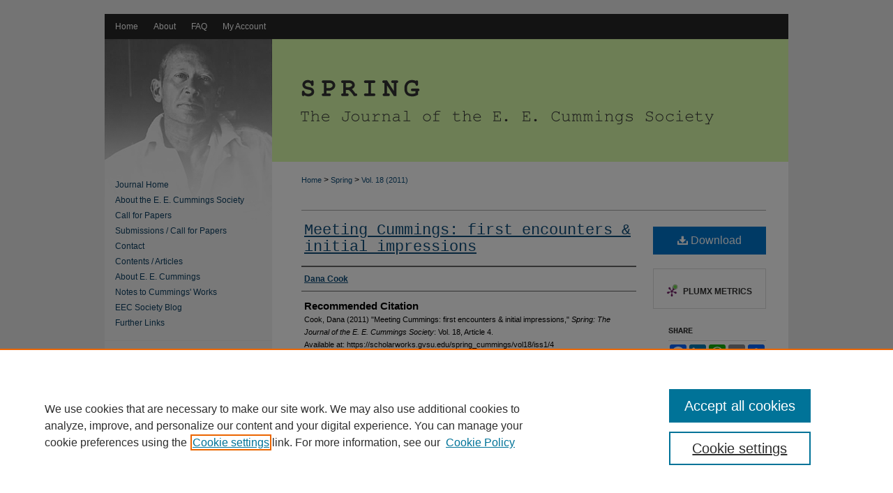

--- FILE ---
content_type: text/css
request_url: https://scholarworks.gvsu.edu/spring_cummings/ir-journal-style.css
body_size: -42
content:


	@import url("/spring_cummings/ir-style.css");
	@import url("/spring_cummings/ir-custom.css");
	@import url("/spring_cummings/ir-local.css");



--- FILE ---
content_type: text/css
request_url: https://scholarworks.gvsu.edu/spring_cummings/ir-local.css
body_size: 3160
content:
/* -----------------------------------------------
Journal local stylesheet.
Author:   Jami Wardlow
Version: Dec 2021
PLEASE SAVE THIS FILE LOCALLY!
----------------------------------------------- */

/* ---------------- Meta Elements ---------------- */

	/* --- Meta styles and background --- */

body {
	font: normal 12px/1.5 Arial, "Helvetica Neue", Helvetica, sans-serif;  /* should be medium except when fitting into a fixed container */
	background: #e9e9e9;
}

/* ---------------- Header ---------------- */

#spring_cummings #header {
	position: relative;  /* needed for logo positioning */
	height: auto !important; /* !important overrides mbl styling */
}

#spring_cummings #banner_image {
	display: block;
	width: 980px !important;
	height: auto !important;  /* avoids warping improperly sized header image / SUP-19994 */
}

	/* --- Logo --- */

#spring_cummings #logo_image { display: none; }

#spring_cummings #header a#banner_link:focus img {
    outline: 2px dotted #99ffcc;
}

/* ---------------- Navigation ---------------- */

#spring_cummings #navigation { margin-top: 20px; }

#spring_cummings #navigation,
#spring_cummings #navigation #tabs {
	height: 36px;
	/* overflow: hidden; have seen issues with tabs extending below nav container */
	white-space: nowrap;
}

#spring_cummings #navigation #tabs,
#spring_cummings #navigation #tabs ul,
#spring_cummings #navigation #tabs ul li {
	padding: 0;
	margin: 0;
}

#spring_cummings #navigation #tabs,
#spring_cummings #navigation #tabs ul {
	display: flex;
	justify-content: flex-start;
	width: 100%;
}

#spring_cummings #navigation #tabs a {
	font: normal 12px Arial, "Helvetica Neue", Helvetica, sans-serif;
	display: block;
	line-height: 36px;
	color: #fff;
	background-color: transparent;
	padding: 0 11px;
	margin: 0;
	border: 0;
}

#spring_cummings #navigation #tabs a:hover,
#spring_cummings #navigation #tabs a:active,
#spring_cummings #navigation #tabs a:focus {
	text-decoration: underline;
}

#spring_cummings #navigation #tabs a span { font-size: 12px; }	/* nav tab font size (default: 12px). Using font shorthand style specification causes display issue with My Account pages */

#spring_cummings #navigation #tabs li:last-child a { padding-right: 25px; }   /* hidden but expands to fit 240px #tabs for IE + FF */

#spring_cummings #navigation #tabs li:first-child a { padding-left: 15px; }


/* ---------------- Sidebar ---------------- */

#spring_cummings #sidebar {
	padding-top: 16px;
	background: url(../assets/md5images/c344c30ebf051657df9fbc0263e80a75.png) top center no-repeat;
}

#spring_cummings #sidebar a:link,
#spring_cummings #sidebar a:visited {
	font: normal 12px Arial, "Helvetica Neue", Helvetica, sans-serif;
	color: #0d3f62;
	text-decoration: none;
}

#spring_cummings #sidebar a:hover,
#spring_cummings #sidebar a:active,
#spring_cummings #sidebar a:focus {
	color: #000;
	text-decoration: underline;
}

	/* --- Highlighted sidebar links --- */

#spring_cummings #sidebar ul#navlist {
	border-top: none; /* border added by ir-custom.css by default */
}

#spring_cummings #sidebar ul#navlist li:first-child a {
	border-top: 1px solid #e9e9e9; /* border is removed if #navlist has no content */
}

#spring_cummings #sidebar ul#navlist li a {
	color: #0d3f62;
	font-weight: normal;
	background-color: #f4f4f4;
	border-bottom: 1px solid #e9e9e9;
}

	/* --- Sidebar text --- */

#spring_cummings #sidebar .sidebar-search label,
#spring_cummings .sidebar-search h2,
#spring_cummings #sidebar #issn p {
	color: #000; /* Search, "Enter search terms," ISSN" */
	border: 0;
}

#spring_cummings .sidebar-search h2 { 
	font: bold 12px Arial, "Helvetica Neue", Helvetica, sans-serif;
	text-indent: 20px;
	background: transparent;
}

#spring_cummings #sidebar #browse,
#spring_cummings #sidebar #sidebar-search { padding-left: 15px; } /* aligning sidebar search with rest of sidebar */

#spring_cummings #sidebar p.advanced + div { display: none; }

.searchbutton { cursor: pointer; } /* best practice, should move to ir-layout.css */

#spring_cummings #sidebar a:focus img { outline: 2px dotted #104e7b; }

/* ---------------- Main Content ---------------- */

#sub { margin-top: 22px; }

	/* --- Breadcrumbs --- */

#spring_cummings #main.text div.crumbs p { margin-bottom: 0; }

#spring_cummings #main.text div.crumbs a {
	text-decoration: none;
	color: #104e7b;
}

#spring_cummings #main.text div.crumbs a:hover,
#spring_cummings #main.text div.crumbs a:active,
#spring_cummings #main.text div.crumbs a:focus {
	text-decoration: underline;
	color: #000;
}

	/* --- Headers --- */

#spring_cummings #main.text .article-list h1,    /* Current Issue - without cover art */
#alpha h1, #series-home h1 {   /* Journals with cover art */
	font: normal 19px "Courier New", Courier, "Lucida Sans Typewriter", "Lucida Typewriter"; /* Current Issue */
}

#spring_cummings .article-list h2,   /* Article, or other doctype */
#coverart #alpha .article-list h2 {   /* Journals with cover art */
	font: normal 18px "Courier New", Courier, "Lucida Sans Typewriter", "Lucida Typewriter";
	background: transparent;   /* removes background and adds a line under doctype header */
	padding-bottom: 0;
	margin-bottom: 25px;
}

#spring_cummings #masthead caption,
#spring_cummings #masthead h2.masthead {
	font: normal 18px "Courier New", Courier, "Lucida Sans Typewriter", "Lucida Typewriter";
	color: #000;
	text-align: left;
	padding: 15px 0;
}

	/* --- Links --- */

#spring_cummings #main.text a:link,
#spring_cummings #main.text a:visited {
	text-decoration: underline;
	color: #104e7b;
}

#spring_cummings #main.text a:hover,
#spring_cummings #main.text a:active,
#spring_cummings #main.text a:focus {
	color: #000;
	text-decoration: underline;
}

#spring_cummings #main.text .article-list a:link,
#spring_cummings #main.text .article-list a:visited {
	text-decoration: none;
}

#spring_cummings #main.text .article-list a:hover,
#spring_cummings #main.text .article-list a:active,
#spring_cummings #main.text .article-list a:focus {
	color: #000;
	text-decoration: underline;
}

	/* --- PDF icons and article lists --- */

#spring_cummings #main.text div.doc { margin: 0 0 15px; }

/* testing replacing the below with what follows: 
#spring_cummings #main.text div.article-list .pdf { width: auto; } */

#spring_cummings div.article-list .pdf,
#spring_cummings div.article-list .native,
#spring_cummings div.article-list .external,
#spring_cummings div.article-list .none .openurl,
#spring_cummings div.article-list .none,
#spring_cummings div.article-list .metadata-only {
 width: auto;
}

#coverart #alpha .article-list p { margin-left: 48px; }

#spring_cummings #main.text div.article-list .pdf a { text-decoration: none; } /* removes extra underline on PDF icon */

	/* --- Editors and Cover art --- */

#coverart #beta { float: right; }

		/* Cover art */

#spring_cummings #coverart #beta .coverart-box h4 {
    font: normal 18px "Courier New", Courier, "Lucida Sans Typewriter", "Lucida Typewriter"; /* default is 18px */
    color: #000;
    text-align: left;
    text-transform: none;
    border-bottom: 1px solid #bfbfbf;
}

#spring_cummings #coverart #beta .coverart-box {
	font: normal 12px Arial, "Helvetica Neue", Helvetica, sans-serif;
	border: 0;
}

#spring_cummings #coverart #beta #coverart-box-container { border: 0; }

/* this rule aligns cover art with other content, but sometimes breaks the layout, idk, seems fine i guess
#coverart #beta	{ width: auto; } */

#spring_cummings #coverart #beta dl { margin-left: 0; }

#spring_cummings #coverart #beta #coverart-editors dt {
	font-size: 12px;
	padding-top: 10px;
}

		/* Cover art disabled (not needed usually) */

#spring_cummings #masthead h2.masthead { font: 400 18px "Courier New", Courier, "Lucida Sans Typewriter", "Lucida Typewriter"; }

#spring_cummings #masthead tr th {  }

#spring_cummings #masthead tr td {  }

/* ---------------- Footer ---------------- */

#spring_cummings #footer,
#spring_cummings #footer #bepress a {
	height: 75px;
	background-color: #262626;
}

#bepress a:focus { outline: 2px dotted #dcfdab; }

#spring_cummings #footer p,
#spring_cummings #footer p a  {
	font: normal 12px/2 Arial, "Helvetica Neue", Helvetica, sans-serif;
	color: #fff;
	text-decoration: none;
}

/* #footer p:first-of-type { padding-top: 25px; } */

#spring_cummings #footer p a:hover,
#spring_cummings #footer p a:active,
#spring_cummings #footer p a:focus {
	text-decoration: underline;
}

/* ---------------- Miscellaneous fixes ---------------- */

#spring_cummings #float-right {
	float:right;
	padding-left:20px;
	width:240px;
}

#spring_cummings #float-right img {
	max-width:240px;
	height:auto;
}

#spring_cummings #float-left {
	float:left;
	padding-right:15px;
}

#spring_cummings #float-left img {
	width:auto;
	max-height:200px;
}

.tab  { margin-left: 40px; }


/* ---------------- Mobile ---------------- */

.mbl #spring_cummings #header,
.mbl #spring_cummings #header a#banner_link img,
.mbl #spring_cummings #navigation {
	width: 100% !important;
}

.mbl #spring_cummings #header #logo_image { display: none; }

	/* fixes invisible space above header */

header#mobile-nav { 
    font-size: 0;
    line-height: 0;
}
	/* Line code */

hr {
    display: block;
    unicode-bidi: isolate;
    margin-block-start: 0.5em;
    margin-block-end: 0.5em;
    margin-inline-start: auto;
    margin-inline-end: auto;
    overflow: hidden;
    border-style: inset;
    border-width: 1px;
}

/* Static HTML page formatting - KKunaniec 6-17-2022 */

#spring_cummings #laferte img {
	max-width:650px;
	height:auto;
}

#spring_cummings .centertext p {
	text-align:center;
}

#column1 {
  float: left;
  width: 31%;
  padding: 4px;
}
#column2 {
  float: left;
  width: 32%;
  padding: 5px;
}

#column3 {
  float: right;
  width: 32%;
  padding: 4px;
}

.imagefit img {
max-width:667px;
height:auto; }

  /* --- Standardizing padding for navlist links --- */

.mbl #spring_cummings #sidebar ul#navlist li a { padding: 6px 0px; }

.mbl #spring_cummings #sidebar ul#navlist li { padding: 0px; }

/* Styling for CAS log-in 04-27-21 Kkunaniec */
#gvsu-login {
	border: 3px #f2f2f2 solid;
	padding: 15px;
	width: 610px;
}

#gvsu-login .gvsulogin_panel {margin-top:28px;}


#gvsu-login a:link,
#gvsu-login a:visited {
	font-weight: bold;
  color: #13599F;
  font-size: 18px;
}

#gvsu-login div {
	display: inline-block;
	vertical-align: top;
}

.gvsulogin_panel p {
	margin: 0;
}

.gvsulogin_panel h2 {
	margin: 0;
}

div.gvsulogin_panel p {
	padding-left: 215px;
}

div.gvsulogin_panel a {
	padding-left: 215px;
	display:inline-block;
}


#gvsu-login img {
	float:left;

}